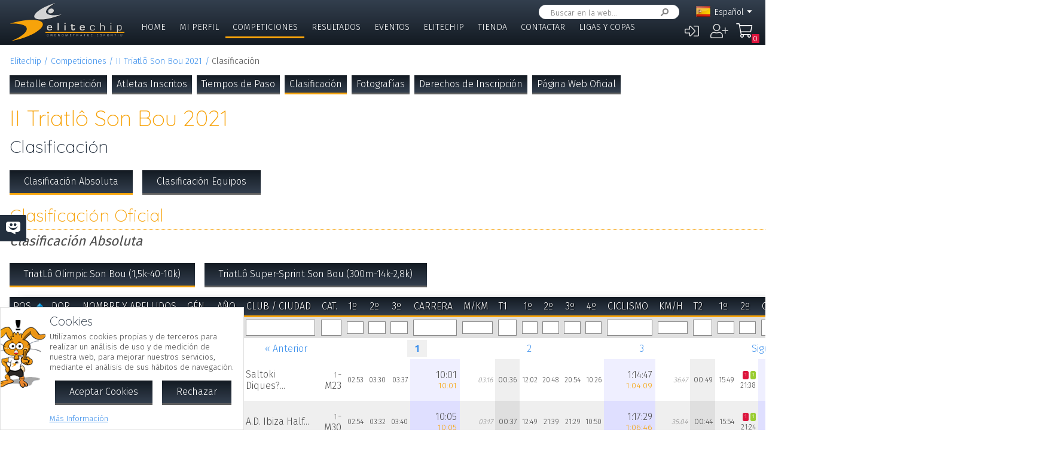

--- FILE ---
content_type: text/html; charset=UTF-8
request_url: https://www.elitechip.net/index.php?zwshow=compdet&idcomp=7011190&compsec=clas
body_size: 10908
content:
<!DOCTYPE html>
<html lang="es">
<head>
<title>Clasificación - II Triatlô Son Bou 2021 - Detalle Competición - Elitechip</title>
<link href="https://fonts.googleapis.com/css?family=Fira+Sans:300,600|Quicksand:300,700" rel="stylesheet">

<base href="/" />
<meta charset="UTF-8" />
<meta name="generator" content="ZeroWorks FrameWork - www.zeroworks.com" />
<meta name="author" content="Elitechip"/>
<meta name="distribution" content="global" />
<meta name="resource-type" content="documents" />
<meta name="revisit-after" content="3" />
<meta name="keywords" content="control,chip,turismo,naturaleza,competiciones,deportivas,cros,natación,ciclismo,duatlón,triatlón,maratón,atletismo" />
<meta name="description" content="ChampionChip Illes BalearsChampionChip Illes BalearsII Triatlô Son Bou 2021 - 01/05/2021" />
<meta http-equiv="cleartype" content="on">
<meta name="theme-color" content="#333F4E">
<meta property="og:title" content="II Triatlô Son Bou 2021"/>
<meta property="og:type" content="sport"/>
<meta property="og:url" content="http://www.elitechip.net/index.php?zwshow=compdet&idcomp=7011190&compsec=clas"/>
<meta property="og:image" content="https://www.elitechip.net/media.php?zwimg=5328151&zwh=200&zww=119&zwrot=0&zwver=fd8e0"/>
<meta property="og:site_name" content="Elitechip"/>
<meta property="og:description" content="ChampionChip Illes BalearsChampionChip Illes BalearsII Triatlô Son Bou 2021 - 01/05/2021"/>
<meta property="og:author" content="Elitechip"/>
<meta property="og:publisher" content="Elitechip"/>
<meta property="og:locale" content="es_ES" />
<meta property="og:locale:alternate" content="en_EN" />
<meta property="og:locale:alternate" content="de_DE" />
<meta property="og:locale:alternate" content="ca_CA" />
<meta property="fb:app_id" content="860843880618369"/>
<link rel="alternate icon" href="/favicon.ico" type="image/x-icon">
<link rel="canonical" href="https://www.elitechip.net/index.php?zwshow=compdet&amp;idcomp=7011190&amp;compsec=clas" />
<link rel="alternate" hreflang="x-default" href="https://www.elitechip.net/index.php?zwshow=compdet&amp;idcomp=7011190&amp;compsec=clas" />
<link rel="alternate" hreflang="es" href="https://www.elitechip.net/index.php?zwshow=compdet&amp;idcomp=7011190&amp;compsec=clas&amp;zwlng=es" />
<link rel="alternate" hreflang="en" href="https://www.elitechip.net/index.php?zwshow=compdet&amp;idcomp=7011190&amp;compsec=clas&amp;zwlng=en" />
<link rel="alternate" hreflang="de" href="https://www.elitechip.net/index.php?zwshow=compdet&amp;idcomp=7011190&amp;compsec=clas&amp;zwlng=de" />
<link rel="alternate" hreflang="ca" href="https://www.elitechip.net/index.php?zwshow=compdet&amp;idcomp=7011190&amp;compsec=clas&amp;zwlng=ca" />
<style type="text/css">@font-face {font-family: 'EurostileRegular';src: url('../../../../skins/elitechip/font/eurostile/eurosti1-webfont.eot');src: url('../../../../skins/elitechip/font/eurostile/eurosti1-webfont.eot?#iefix') format('embedded-opentype'), url('../../../../skins/elitechip/font/eurostile/eurosti1-webfont.woff') format('woff'), url('../../../../skins/elitechip/font/eurostile/eurosti1-webfont.ttf') format('truetype'), url('../../../../skins/elitechip/font/eurostile/eurosti1-webfont.svg#EurostileRegular') format('svg');font-weight: normal;font-style: normal;}@font-face {font-family: 'Fira Sans';font-style: normal;font-weight: 400;src: local('../../../../skins/elitechip/Fira Sans Regular'), local('../../../../skins/elitechip/FiraSans-Regular'), url('../../../../skins/elitechip/font/firasans/va9E4kDNxMZdWfMOD5VvmYjLeTY.woff2') format('woff2');unicode-range: U+0100-024F, U+0259, U+1E00-1EFF, U+2020, U+20A0-20AB, U+20AD-20CF, U+2113, U+2C60-2C7F, U+A720-A7FF;}@font-face {font-family: 'Fira Sans';font-style: normal;font-weight: 400;src: local('../../../../skins/elitechip/Fira Sans Regular'), local('../../../../skins/elitechip/FiraSans-Regular'), url('../../../../skins/elitechip/font/firasans/va9E4kDNxMZdWfMOD5Vvl4jL.woff2') format('woff2');unicode-range: U+0000-00FF, U+0131, U+0152-0153, U+02BB-02BC, U+02C6, U+02DA, U+02DC, U+2000-206F, U+2074, U+20AC, U+2122, U+2191, U+2193, U+2212, U+2215, U+FEFF, U+FFFD;}@font-face {font-family: 'Fira Sans';font-style: normal;font-weight: 700;src: local('../../../../skins/elitechip/Fira Sans Bold'), local('../../../../skins/elitechip/FiraSans-Bold'), url('../../../../skins/elitechip/font/firasans/va9B4kDNxMZdWfMOD5VnLK3eSBf6TF0.woff2') format('woff2');unicode-range: U+0100-024F, U+0259, U+1E00-1EFF, U+2020, U+20A0-20AB, U+20AD-20CF, U+2113, U+2C60-2C7F, U+A720-A7FF;}@font-face {font-family: 'Fira Sans';font-style: normal;font-weight: 700;src: local('../../../../skins/elitechip/Fira Sans Bold'), local('../../../../skins/elitechip/FiraSans-Bold'), url('../../../../skins/elitechip/font/firasans/va9B4kDNxMZdWfMOD5VnLK3eRhf6.woff2') format('woff2');unicode-range: U+0000-00FF, U+0131, U+0152-0153, U+02BB-02BC, U+02C6, U+02DA, U+02DC, U+2000-206F, U+2074, U+20AC, U+2122, U+2191, U+2193, U+2212, U+2215, U+FEFF, U+FFFD;}@font-face {font-family: 'Quicksand';font-style: normal;font-weight: 400;src: local('../../../../skins/elitechip/Quicksand Regular'), local('../../../../skins/elitechip/Quicksand-Regular'), url('../../../../skins/elitechip/font/quicksand/6xKtdSZaM9iE8KbpRA_hJVQNcOM.woff2') format('woff2');unicode-range: U+0100-024F, U+0259, U+1E00-1EFF, U+2020, U+20A0-20AB, U+20AD-20CF, U+2113, U+2C60-2C7F, U+A720-A7FF;}@font-face {font-family: 'Quicksand';font-style: normal;font-weight: 400;src: local('../../../../skins/elitechip/Quicksand Regular'), local('../../../../skins/elitechip/Quicksand-Regular'), url('../../../../skins/elitechip/font/quicksand/6xKtdSZaM9iE8KbpRA_hK1QN.woff2') format('woff2');unicode-range: U+0000-00FF, U+0131, U+0152-0153, U+02BB-02BC, U+02C6, U+02DA, U+02DC, U+2000-206F, U+2074, U+20AC, U+2122, U+2191, U+2193, U+2212, U+2215, U+FEFF, U+FFFD;}@font-face {font-family: 'Quicksand';font-style: normal;font-weight: 700;src: local('../../../../skins/elitechip/Quicksand Bold'), local('../../../../skins/elitechip/Quicksand-Bold'), url('../../../../skins/elitechip/font/quicksand/6xKodSZaM9iE8KbpRA_pkHEYQcL_B48.woff2') format('woff2');unicode-range: U+0100-024F, U+0259, U+1E00-1EFF, U+2020, U+20A0-20AB, U+20AD-20CF, U+2113, U+2C60-2C7F, U+A720-A7FF;}@font-face {font-family: 'Quicksand';font-style: normal;font-weight: 700;src: local('../../../../skins/elitechip/Quicksand Bold'), local('../../../../skins/elitechip/Quicksand-Bold'), url('../../../../skins/elitechip/font/quicksand/6xKodSZaM9iE8KbpRA_pkHEYT8L_.woff2') format('woff2');unicode-range: U+0000-00FF, U+0131, U+0152-0153, U+02BB-02BC, U+02C6, U+02DA, U+02DC, U+2000-206F, U+2074, U+20AC, U+2122, U+2191, U+2193, U+2212, U+2215, U+FEFF, U+FFFD;}:root {--zw-manager-barcolor: #131A22;--ec-main-color: #F7A30A;--ec-secondary-color: #232F3E;--ec-gradient-from: #333F4E;--ec-gradient-to: #131A22;--ec-text-color-contrast: #FFF;--ec-text-color: #4B4B4B;}body {font-family: "Fira Sans", Roboto, "Segoe UI", Calibri, sans-serif;font-weight: 300;color: var(--ec-text-color);background-color: #FFF;padding: 0;padding-top: 5em;margin: 0;}.eclogo {background-image: url('../../../../skins/elitechip/images/logo.svg');width: 14em;height: 4em;position: relative;left: 0;display: inline-block;background-repeat: no-repeat;background-position: top left;background-size: contain;top: 0.3em;}.echead {background-color: var(--ec-secondary-color);background: linear-gradient(to bottom, var(--ec-gradient-from) 0%, var(--ec-gradient-to) 100%);position: fixed;z-index: 15;width: 100%;top: 0;}.echeadw {position: relative;height: 4.5rem;}.echeadw, .ecmainw, .ecmainwh, .ecfootw, .ecsubfoot, .ectopcntw, .ecmycnt, .ecadlatcnt, .ecadfootcnt {width: 100%;margin: 0 auto!important;box-sizing: border-box;}.eclangm {position: absolute;z-index: 1001;top: 0;}.ecflges {background-image: url('../../../../skins/elitechip/images/flags/es.png');}.ecflgca {background-image: url('../../../../skins/elitechip/images/flags/ca.png');}.ecflgde {background-image: url('../../../../skins/elitechip/images/flags/de.png');}.ecflgen {background-image: url('../../../../skins/elitechip/images/flags/en.png');}.ecmenu .cmsmainmenu li {float: left;font-family: 'Fira Sans';font-weight: 300;font-size: 1em;text-transform: uppercase;}.ecmenu .cmsmainmenu li:first-child a {}.ecmenu .cmsmainmenu li a {text-decoration: none;color: #FFFFFF;display: inline-block;padding: 0.5em 0.8em;border-bottom: 0.2em solid transparent;}.ecmainsep {height: 0.2em;background-color: #131A22;}.ecmain {}.ecmainw {min-height: 31em;max-width: 1500px;padding: 0;}.ecfootw {max-width: 1500px;}.ecmainwh {padding: 0 5em;min-height: 31em;}.ecfoot {background-position: top left;background-repeat: repeat-x;background-color: #232F3E;}.ecapps {margin: 4.5rem 0 0 0;}.ecapps img {height: 2.75rem;width: auto;margin-bottom: 0.5rem;}a, .ecdummya {color: #3E91EC;}h1, h2, h3, h4, h5, h6, h7 {font-family: Quicksand;font-weight: 300;color: var(--ec-main-color);}h1 {font-size: 230%;margin: 0 0 0.2em 0;}h2 {font-size: 180%;margin: 0 0 0.2em 0;color: #232F3E;}h3 {font-size: 140%;margin: 0 0 0.2em 0;color: #232F3E;}.eclangsel {position: absolute;top: 0.6em;right: 7.5em;}.eclangcnt {color: #FFFFFF;font-size: 89%;position: relative;}.eclangsel a {text-decoration: none;color: #FFFFFF;display: inline-block;}a.eclngentry {height: 16px;padding-top: 2px;display: inline-block;}.eccurlang {padding-right: 1em;background-image: url('../../../../skins/elitechip/images/lngarrow.png');background-repeat: no-repeat;background-position: right center;height: 16px;padding-top: 2px;display: inline-block;white-space: nowrap;}.eclngentry {height: 18px;padding-left: 34px;background-repeat: no-repeat;background-position: 4px center;}.eclangs .eclngentry {display: inline-block;padding: 4px 4px 4px 34px;width: 70px;border-radius: 5px;}.eclangs .eclngentry:hover {background-color: #808080;}.eclangs {display: none;min-width: 90px;background-color: #505050;padding: 30px 7px 3px 7px;position: absolute;z-index: 1000;top: -7px;left: -7px;border-radius: 8px;}.eclangsw {display: inline-block;}.eclangsw {cursor: pointer;}.cmssearchbox {position: absolute;top: 0.5em;right: 9em;height: 1.5em;transition: all 1s;border-radius: 1em;background-color: #FFF;padding: 0 1em;}.cmssearchbox form {height: 100%;}.cmssearchbox .inputtext, .cmssearchbox button {background-color: transparent;border: 0;margin: 0;border-radius: 0;height: 100%;box-sizing: border-box;}.cmssearchbox .inputtext {font-size: 0.8em;border-right: 0;padding: 0.3em;width: 14em;}.cmssearchbox button {border-left: 0;background-image: url('../../../../skins/elitechip/images/srcbt.png');background-repeat: no-repeat;background-position: right center;color: transparent;width: 24px;padding: 0;}.cmspagefooter {font-size: 0.8em;margin: 1em 0;}</style>
<link rel="stylesheet" href="https://www.elitechip.net/system/public/cache/css/d09b35e052c00ad726a124afed9ed4cc.css" type="text/css" media="all" /></head>
<body class="zwpage zwpage_compdet zwpageloading eccompcutfull">

<div class="echead">
<div class="echeadw">
<a href="/" class="eclogo"></a>
<div class="eclang">
<div class="eclangsel">
<div class="eclangcnt">
<div class="eclangsw" onclick="var a=$('#eclangcnt')[0]; a.style.display=(a.style.display=='block'?'none':'block');">
<div id="eclangcnt" class="eclangs">
<div><a class="eclngentry ecflgen" href="index.php?zwshow=compdet&idcomp=7011190&compsec=clas&zwlng=en">English</a></div>
<div><a class="eclngentry ecflgde" href="index.php?zwshow=compdet&idcomp=7011190&compsec=clas&zwlng=de">Deutsch</a></div>
<div><a class="eclngentry ecflgca" href="index.php?zwshow=compdet&idcomp=7011190&compsec=clas&zwlng=ca">Català</a></div>
</div>
<div class="eclangm">
<div class="eclngentry ecflges"><span class="eccurlang">Español</span></div></div>
</div>
</div>
</div></div>
<div class="ecsearch">
<div class="cmssearchbox">
<form name="zwsystemsearch" action="index.php" method="get">
<input type="hidden" name="zwshow" value="SYS-ZW-74IU8E09" /><input type="hidden" name="cmsplugin" value="zwsystemsearch" /><input type="hidden" name="cmscmd" value="search" />
<input placeholder="Buscar en la web..." type="text" class="inputtext" name="cmpsearch" value="" /><button>Buscar</button></form></div></div>

	<div class="cmsuseractions"><div class="trvusrmenu"><div class="trvusracts">
		<span><a id="trvchtnfo" title="Iniciar Sesión" href="index.php?zwshow=SYS-ZW-17418751&zwregcmd=reg&usrreferer=ac796b09">&#xf2f6;</a></span>
		<span><a id="trvchtnfo" title="Crear Nuevo Usuario" href="index.php?zwshow=SYS-ZW-17418751&zwregcmd=new&usrreferer=bbbf4fe7">&#xf234;</a></span>
		</div></div></div>
<div class="ecmenu"><ul class="cmsmainmenu"><li class="cmsmenulvl1 cmsmenuopt"><a title="Bienvenido!" href="index.php?zwshow=home">Home</a></li><li class="cmsmenulvl1 cmsmenuopt"><a href="index.php?zwshow=me">Mi Perfil</a></li><li class="cmsmenulvl1 cmsmenuoptsel"><a href="index.php?zwshow=competitions">Competiciones</a></li><li class="cmsmenulvl1 cmsmenuopt"><a title="Competiciones" href="index.php?zwshow=results">Resultados</a></li><li class="cmsmenulvl1 cmsmenuopt"><a href="index.php?zwshow=eventos">Eventos</a></li><li class="cmsmenulvl1 cmsmenuopt"><a href="index.php?zwshow=who">Elitechip</a></li><li class="cmsmenulvl1 cmsmenuopt"><a title="Tienda" href="index.php?zwshow=tienda">Tienda</a></li><li class="cmsmenulvl1 cmsmenuopt"><a title="Contacta con Nosotros" href="index.php?zwshow=contacto">Contactar</a></li><li class="cmsmenulvl1 cmsmenuopt"><a href="index.php?zwshow=ligas">Ligas y Copas</a></li></ul></div>
<div class="ecsubmenu"></div>
</div>
<div class="ecmainsep"></div>
</div>
<zw:trvhdrbg />
<div class="ecmain">
<!--<div class="ecadlatcnt">
<div class="ecadlat">
<div class="zwbannercnt"><div class="zwbannernfo">Publicidad</div><a target="_blank" href="index.php?zwshow=SYS-ZW-RPC&cmscmd=plugincall&cmsplugin=zwbanners&cmsinstance=&cmpcmd=linkredirect&cmpid=18"><img alt="" src="https://www.elitechip.net/media.php?zwimg=4215451&zwrt=6&zwrot=0&zwver=99183" /></a></div>
</div>
</div>
-->
<div class="ecmainw">
<div class="zwbreadcrumb"><a href="index.php">Elitechip</a><a href="index.php?zwshow=competitions">Competiciones</a><a href="index.php?zwshow=compdet&idcomp=7011190">II Triatlô Son Bou 2021</a><span>Clasificación</span></div>
<div class="zwcaption"><h1 id="zwcaption">II Triatlô Son Bou 2021</h1><h2 id="zwsubcaption">Clasificación</h2></div>
<div id="zwmaincore" class="zwcore zwcore1"><div class="zwrow"><div class="zwcell"><div class="cmszone zn_css_0_1"><div class="cmszonecnt zn_cnt_0_1">
<div class="ecfacebooklike">
<div id="fb-root"></div>
<script>
window.fbAsyncInit = function() {FB.init({appId:'860843880618369', xfbml:true, version:'v2.5'});};
(function(d, s, id){
var js, fjs = d.getElementsByTagName(s)[0];
if (d.getElementById(id)) {return;}
js = d.createElement(s); js.id = id;
js.src = "//connect.facebook.net/en_US/sdk.js";
fjs.parentNode.insertBefore(js, fjs);
} (document, 'script', 'facebook-jssdk'));
</script>
<div class="fb-like" data-href="" data-layout="button_count" data-send="true" data-width="" data-show-faes="true" data-share="true" data-colorscheme="dark" data-font=""></div></div>
<div class="">
<div class="eccompdetmain eccompcutfull">
<div class="eccompmenu">
<ul><li><a href="index.php?zwshow=compdet&idcomp=7011190&compsec=">Detalle Competición</a></li><li><a href="index.php?zwshow=compdet&idcomp=7011190&compsec=atl">Atletas Inscritos</a></li><li><a href="index.php?zwshow=compdet&idcomp=7011190&compsec=stps">Tiempos de Paso</a></li><li><a class="eccompmenusel" href="index.php?zwshow=compdet&idcomp=7011190&compsec=clas">Clasificación</a></li><li><a href="index.php?zwshow=compdet&idcomp=7011190&compsec=media">Fotografías</a></li><li><a href="index.php?zwshow=compdet&idcomp=7011190&compsec=prc">Derechos de Inscripción</a></li><li><a target="_blank" href="http://www.triatlosonbou.com">Página Web Oficial</a></li>
</ul>
</div>
</div><div class="zwcaption"><h1 id="zwcaption">II Triatlô Son Bou 2021</h1><h2 id="zwsubcaption">Clasificación</h2></div>
<div class="ecdocclas">
<div class="ecdocwrp">
<div class="ecdochdr" onclick="$('#ecdocwrp').slideToggle();">Descargar Clasificación</div>
<div id="ecdocwrp" class="ecdocwcnt">
<a href="system/public/download/f98cf23afc8bde83be3bcfb9fea0098b.pdf" class="ecdocdownload">
<span class="ecdocdwnico ecdocicopdf"></span>
<div class="ecdocdwncnt">
<div><h4>Resultats Absoluts II Triatlo Olimpic</h4></div>
<div></div>
<div class="ecdocdwnlnk">Olimpioc.pdf 125 Kb.
<div class="ecdocdwntime">1 seg. (ADSL 1Mb).</div>
</div>
</div>
</a>
<a href="system/public/download/4425c9d187d61b393dd639a6b11e6332.pdf" class="ecdocdownload">
<span class="ecdocdwnico ecdocicopdf"></span>
<div class="ecdocdwncnt">
<div><h4>Resultats Absoluts Super Sprint</h4></div>
<div></div>
<div class="ecdocdwnlnk">supersportin.pdf 105 Kb.
<div class="ecdocdwntime">1 seg. (ADSL 1Mb).</div>
</div>
</div>
</a>
<a href="system/public/download/bbbefd7ff91b247e7418ac345de00f93.pdf" class="ecdocdownload">
<span class="ecdocdwnico ecdocicopdf"></span>
<div class="ecdocdwncnt">
<div><h4>Resultats Relleus</h4></div>
<div></div>
<div class="ecdocdwnlnk">Relleus.pdf 178 Kb.
<div class="ecdocdwntime">2 seg. (ADSL 1Mb).</div>
</div>
</div>
</a>
</div>
</div>
</div>
<div class="ecrecsel"><ul><li><a href="index.php?zwshow=compdet&idcomp=7011190&compsec=clas&ectipoclas=0" class="ecrecopts">Clasificación Absoluta</a></li><li><a href="index.php?zwshow=compdet&idcomp=7011190&compsec=clas&ectipoclas=4" class="">Clasificación Equipos</a></li>
</ul></div>
<div class="cntgroup"><h3>Clasificación Oficial</h3></div><div class="cntgroupsub">Clasificación Absoluta</div>
<div class="ecrecsel"><ul><li><a href="index.php?zwshow=compdet&idcomp=7011190&compsec=clas&ecidrec=7011339" class="ecrecopts">TriatLô Olimpic Son Bou (1,5k-40-10k)</a></li><li><a href="index.php?zwshow=compdet&idcomp=7011190&compsec=clas&ecidrec=7011344" class="">TriatLô Super-Sprint Son Bou (300m-14k-2,8k)</a></li>
</ul></div>
<div id="ec_compclas_7011190_7011339_grdcnt" class="zwgrid">
<div class="zwcmsldng zwgrdldng" id="ec_compclas_7011190_7011339_loading">Cargando...</div>
<table id="ec_compclas_7011190_7011339_tblobj" class="tblborder zwgrid ec_compclas_7011190_7011339" width="100%">
<tr id="ec_compclas_7011190_7011339_header" class="tblheader">
<td style="width: 1.4691358024691%" subclass="zwgrdcenter"><a href="javascript:void(0);" onmousedown="return _grid_ec_compclas_7011190_7011339.setOrder('Posicion', event);">Pos.</a><span class="zwgrdsorter" id="ec_compclas_7011190_7011339_Posicion_sort"><a href="javascript:void(0);" onmousedown="return _grid_ec_compclas_7011190_7011339.setOrder('Posicion', event);" class="zwgrdsortasc" title="Orden ascendente"></a></span></td>
<td style="width: 2.3086419753086%" subclass="zwgrdcenter"><a href="javascript:void(0);" onmousedown="return _grid_ec_compclas_7011190_7011339.setOrder('Col2', event);">Dor.</a><span class="zwgrdsorter" id="ec_compclas_7011190_7011339_Col2_sort"></span></td>
<td style="width: 9.4444444444444%" subclass="zwgrdleft"><a href="javascript:void(0);" onmousedown="return _grid_ec_compclas_7011190_7011339.setOrder('NombreAtleta', event);">Nombre y Apellidos</a><span class="zwgrdsorter" id="ec_compclas_7011190_7011339_NombreAtleta_sort"></span></td>
<td style="width: 1.4691358024691%" subclass="zwgrdcenter"><a href="javascript:void(0);" onmousedown="return _grid_ec_compclas_7011190_7011339.setOrder('Col4', event);">Gén.</a><span class="zwgrdsorter" id="ec_compclas_7011190_7011339_Col4_sort"></span></td>
<td style="width: 2.0987654320988%" subclass="zwgrdcenter"><a href="javascript:void(0);" onmousedown="return _grid_ec_compclas_7011190_7011339.setOrder('Col5', event);">Año</a><span class="zwgrdsorter" id="ec_compclas_7011190_7011339_Col5_sort"></span></td>
<td style="width: 6.2962962962963%" subclass="zwgrdleft"><a href="javascript:void(0);" onmousedown="return _grid_ec_compclas_7011190_7011339.setOrder('Col6', event);">Club / Ciudad</a><span class="zwgrdsorter" id="ec_compclas_7011190_7011339_Col6_sort"></span></td>
<td style="width: 3.1481481481481%" subclass="zwgrdright"><a href="javascript:void(0);" onmousedown="return _grid_ec_compclas_7011190_7011339.setOrder('Col7', event);">Cat.</a><span class="zwgrdsorter" id="ec_compclas_7011190_7011339_Col7_sort"></span></td>
<td style="width: 3.1481481481481%" subclass="ecclasstc2 ecclasstcpf zwgrdright"><a href="javascript:void(0);" onmousedown="return _grid_ec_compclas_7011190_7011339.setOrder('Col8', event);"><span title="1º">1º</span></a><span class="zwgrdsorter" id="ec_compclas_7011190_7011339_Col8_sort"></span></td>
<td style="width: 3.1481481481481%" subclass="ecclasstc2 zwgrdright"><a href="javascript:void(0);" onmousedown="return _grid_ec_compclas_7011190_7011339.setOrder('Col9', event);"><span title="2º">2º</span></a><span class="zwgrdsorter" id="ec_compclas_7011190_7011339_Col9_sort"></span></td>
<td style="width: 3.1481481481481%" subclass="ecclasstc2 zwgrdright"><a href="javascript:void(0);" onmousedown="return _grid_ec_compclas_7011190_7011339.setOrder('Col10', event);"><span title="3º">3º</span></a><span class="zwgrdsorter" id="ec_compclas_7011190_7011339_Col10_sort"></span></td>
<td style="width: 3.1481481481481%" subclass="ecclassmediotime zwgrdright"><a href="javascript:void(0);" onmousedown="return _grid_ec_compclas_7011190_7011339.setOrder('Col11', event);">Carrera</a><span class="zwgrdsorter" id="ec_compclas_7011190_7011339_Col11_sort"></span></td>
<td style="width: 3.1481481481481%" subclass="ecclassdiftime zwgrdright"><a href="javascript:void(0);" onmousedown="return _grid_ec_compclas_7011190_7011339.setOrder('Col12', event);">m/km</a><span class="zwgrdsorter" id="ec_compclas_7011190_7011339_Col12_sort"></span></td>
<td style="width: 3.1481481481481%" subclass="ecclasstrtime zwgrdright"><a href="javascript:void(0);" onmousedown="return _grid_ec_compclas_7011190_7011339.setOrder('Col13', event);">T1</a><span class="zwgrdsorter" id="ec_compclas_7011190_7011339_Col13_sort"></span></td>
<td style="width: 3.1481481481481%" subclass="ecclasstc2 zwgrdright"><a href="javascript:void(0);" onmousedown="return _grid_ec_compclas_7011190_7011339.setOrder('Col14', event);"><span title="1º">1º</span></a><span class="zwgrdsorter" id="ec_compclas_7011190_7011339_Col14_sort"></span></td>
<td style="width: 3.1481481481481%" subclass="ecclasstc2 zwgrdright"><a href="javascript:void(0);" onmousedown="return _grid_ec_compclas_7011190_7011339.setOrder('Col15', event);"><span title="2º">2º</span></a><span class="zwgrdsorter" id="ec_compclas_7011190_7011339_Col15_sort"></span></td>
<td style="width: 3.1481481481481%" subclass="ecclasstc2 zwgrdright"><a href="javascript:void(0);" onmousedown="return _grid_ec_compclas_7011190_7011339.setOrder('Col16', event);"><span title="3º">3º</span></a><span class="zwgrdsorter" id="ec_compclas_7011190_7011339_Col16_sort"></span></td>
<td style="width: 3.1481481481481%" subclass="ecclasstc2 zwgrdright"><a href="javascript:void(0);" onmousedown="return _grid_ec_compclas_7011190_7011339.setOrder('Col17', event);"><span title="4º">4º</span></a><span class="zwgrdsorter" id="ec_compclas_7011190_7011339_Col17_sort"></span></td>
<td style="width: 3.1481481481481%" subclass="ecclassmediotime zwgrdright"><a href="javascript:void(0);" onmousedown="return _grid_ec_compclas_7011190_7011339.setOrder('Col18', event);">Ciclismo</a><span class="zwgrdsorter" id="ec_compclas_7011190_7011339_Col18_sort"></span></td>
<td style="width: 3.1481481481481%" subclass="ecclassdiftime zwgrdright"><a href="javascript:void(0);" onmousedown="return _grid_ec_compclas_7011190_7011339.setOrder('Col19', event);">km/h</a><span class="zwgrdsorter" id="ec_compclas_7011190_7011339_Col19_sort"></span></td>
<td style="width: 3.1481481481481%" subclass="ecclasstrtime zwgrdright"><a href="javascript:void(0);" onmousedown="return _grid_ec_compclas_7011190_7011339.setOrder('Col20', event);">T2</a><span class="zwgrdsorter" id="ec_compclas_7011190_7011339_Col20_sort"></span></td>
<td style="width: 3.1481481481481%" subclass="ecclasstc2 zwgrdright"><a href="javascript:void(0);" onmousedown="return _grid_ec_compclas_7011190_7011339.setOrder('Col21', event);"><span title="1º">1º</span></a><span class="zwgrdsorter" id="ec_compclas_7011190_7011339_Col21_sort"></span></td>
<td style="width: 3.1481481481481%" subclass="ecclasstc2 zwgrdright"><a href="javascript:void(0);" onmousedown="return _grid_ec_compclas_7011190_7011339.setOrder('Col22', event);"><span title="2º">2º</span></a><span class="zwgrdsorter" id="ec_compclas_7011190_7011339_Col22_sort"></span></td>
<td style="width: 3.1481481481481%" subclass="ecclassmediotime zwgrdright"><a href="javascript:void(0);" onmousedown="return _grid_ec_compclas_7011190_7011339.setOrder('Col23', event);">Carrera</a><span class="zwgrdsorter" id="ec_compclas_7011190_7011339_Col23_sort"></span></td>
<td style="width: 3.1481481481481%" subclass="ecclassdiftime zwgrdright"><a href="javascript:void(0);" onmousedown="return _grid_ec_compclas_7011190_7011339.setOrder('Col24', event);">m/km</a><span class="zwgrdsorter" id="ec_compclas_7011190_7011339_Col24_sort"></span></td>
<td style="width: 3.1481481481481%" subclass="ecclassoftime zwgrdright"><a href="javascript:void(0);" onmousedown="return _grid_ec_compclas_7011190_7011339.setOrder('Col25', event);">Tiempo</a><span class="zwgrdsorter" id="ec_compclas_7011190_7011339_Col25_sort"></span></td>
<td style="width: 2.0987654320988%" subclass="ecclassdiftime zwgrdright"><a href="javascript:void(0);" onmousedown="return _grid_ec_compclas_7011190_7011339.setOrder('Col26', event);">a</a><span class="zwgrdsorter" id="ec_compclas_7011190_7011339_Col26_sort"></span></td>
<td class="zwgrdcmds">Acciones</td>
</tr>
<tr id="ec_compclas_7011190_7011339_search" class="zwgrdsearchrow">
<td class="zwgrdcenter">
<input class="zwgrdflt" autocomplete="zwoff" name="col_1" id="colec_compclas_7011190_7011339_1" onkeydown="return zw.Grid.filterKeyDown(event, 'ec_compclas_7011190_7011339');" onkeypress="var b=false; var b=zw.forms.numberKeyPress(event); if(!b) b=zw.Grid.filterKeyPress(event, 'ec_compclas_7011190_7011339'); return b;" type="text" value="" /></td>
<td class="zwgrdcenter">
<input class="zwgrdflt" autocomplete="zwoff" name="col_2" id="colec_compclas_7011190_7011339_2" onkeydown="return zw.Grid.filterKeyDown(event, 'ec_compclas_7011190_7011339');" onkeypress="var b=false; var b=false; if(!b) b=zw.Grid.filterKeyPress(event, 'ec_compclas_7011190_7011339'); return b;" type="text" value="" /></td>
<td class="zwgrdleft">
<input class="zwgrdflt" autocomplete="zwoff" name="col_3" id="colec_compclas_7011190_7011339_3" onkeydown="return zw.Grid.filterKeyDown(event, 'ec_compclas_7011190_7011339');" onkeypress="var b=false; var b=false; if(!b) b=zw.Grid.filterKeyPress(event, 'ec_compclas_7011190_7011339'); return b;" type="text" value="" /></td>
<td class="zwgrdcenter">
<input class="zwgrdflt" autocomplete="zwoff" name="col_4" id="colec_compclas_7011190_7011339_4" onkeydown="return zw.Grid.filterKeyDown(event, 'ec_compclas_7011190_7011339');" onkeypress="var b=false; var b=false; if(!b) b=zw.Grid.filterKeyPress(event, 'ec_compclas_7011190_7011339'); return b;" type="text" value="" /></td>
<td class="zwgrdcenter">
<input class="zwgrdflt" autocomplete="zwoff" name="col_5" id="colec_compclas_7011190_7011339_5" onkeydown="return zw.Grid.filterKeyDown(event, 'ec_compclas_7011190_7011339');" onkeypress="var b=false; var b=false; if(!b) b=zw.Grid.filterKeyPress(event, 'ec_compclas_7011190_7011339'); return b;" type="text" value="" /></td>
<td class="zwgrdleft">
<input class="zwgrdflt" autocomplete="zwoff" name="col_6" id="colec_compclas_7011190_7011339_6" onkeydown="return zw.Grid.filterKeyDown(event, 'ec_compclas_7011190_7011339');" onkeypress="var b=false; var b=false; if(!b) b=zw.Grid.filterKeyPress(event, 'ec_compclas_7011190_7011339'); return b;" type="text" value="" /></td>
<td class="zwgrdright">
<input class="zwgrdflt" autocomplete="zwoff" name="col_7" id="colec_compclas_7011190_7011339_7" onkeydown="return zw.Grid.filterKeyDown(event, 'ec_compclas_7011190_7011339');" onkeypress="var b=false; var b=false; if(!b) b=zw.Grid.filterKeyPress(event, 'ec_compclas_7011190_7011339'); return b;" type="text" value="" /></td>
<td class="ecclasstc2 ecclasstcpf zwgrdright">
<input class="zwgrdflt" autocomplete="zwoff" name="col_8" id="colec_compclas_7011190_7011339_8" onkeydown="return zw.Grid.filterKeyDown(event, 'ec_compclas_7011190_7011339');" onkeypress="var b=false; var b=false; if(!b) b=zw.Grid.filterKeyPress(event, 'ec_compclas_7011190_7011339'); return b;" type="text" value="" /></td>
<td class="ecclasstc2 zwgrdright">
<input class="zwgrdflt" autocomplete="zwoff" name="col_9" id="colec_compclas_7011190_7011339_9" onkeydown="return zw.Grid.filterKeyDown(event, 'ec_compclas_7011190_7011339');" onkeypress="var b=false; var b=false; if(!b) b=zw.Grid.filterKeyPress(event, 'ec_compclas_7011190_7011339'); return b;" type="text" value="" /></td>
<td class="ecclasstc2 zwgrdright">
<input class="zwgrdflt" autocomplete="zwoff" name="col_10" id="colec_compclas_7011190_7011339_10" onkeydown="return zw.Grid.filterKeyDown(event, 'ec_compclas_7011190_7011339');" onkeypress="var b=false; var b=false; if(!b) b=zw.Grid.filterKeyPress(event, 'ec_compclas_7011190_7011339'); return b;" type="text" value="" /></td>
<td class="ecclassmediotime zwgrdright">
<input class="zwgrdflt" autocomplete="zwoff" name="col_11" id="colec_compclas_7011190_7011339_11" onkeydown="return zw.Grid.filterKeyDown(event, 'ec_compclas_7011190_7011339');" onkeypress="var b=false; var b=false; if(!b) b=zw.Grid.filterKeyPress(event, 'ec_compclas_7011190_7011339'); return b;" type="text" value="" /></td>
<td class="ecclassdiftime zwgrdright">
<input class="zwgrdflt" autocomplete="zwoff" name="col_12" id="colec_compclas_7011190_7011339_12" onkeydown="return zw.Grid.filterKeyDown(event, 'ec_compclas_7011190_7011339');" onkeypress="var b=false; var b=false; if(!b) b=zw.Grid.filterKeyPress(event, 'ec_compclas_7011190_7011339'); return b;" type="text" value="" /></td>
<td class="ecclasstrtime zwgrdright">
<input class="zwgrdflt" autocomplete="zwoff" name="col_13" id="colec_compclas_7011190_7011339_13" onkeydown="return zw.Grid.filterKeyDown(event, 'ec_compclas_7011190_7011339');" onkeypress="var b=false; var b=false; if(!b) b=zw.Grid.filterKeyPress(event, 'ec_compclas_7011190_7011339'); return b;" type="text" value="" /></td>
<td class="ecclasstc2 zwgrdright">
<input class="zwgrdflt" autocomplete="zwoff" name="col_14" id="colec_compclas_7011190_7011339_14" onkeydown="return zw.Grid.filterKeyDown(event, 'ec_compclas_7011190_7011339');" onkeypress="var b=false; var b=false; if(!b) b=zw.Grid.filterKeyPress(event, 'ec_compclas_7011190_7011339'); return b;" type="text" value="" /></td>
<td class="ecclasstc2 zwgrdright">
<input class="zwgrdflt" autocomplete="zwoff" name="col_15" id="colec_compclas_7011190_7011339_15" onkeydown="return zw.Grid.filterKeyDown(event, 'ec_compclas_7011190_7011339');" onkeypress="var b=false; var b=false; if(!b) b=zw.Grid.filterKeyPress(event, 'ec_compclas_7011190_7011339'); return b;" type="text" value="" /></td>
<td class="ecclasstc2 zwgrdright">
<input class="zwgrdflt" autocomplete="zwoff" name="col_16" id="colec_compclas_7011190_7011339_16" onkeydown="return zw.Grid.filterKeyDown(event, 'ec_compclas_7011190_7011339');" onkeypress="var b=false; var b=false; if(!b) b=zw.Grid.filterKeyPress(event, 'ec_compclas_7011190_7011339'); return b;" type="text" value="" /></td>
<td class="ecclasstc2 zwgrdright">
<input class="zwgrdflt" autocomplete="zwoff" name="col_17" id="colec_compclas_7011190_7011339_17" onkeydown="return zw.Grid.filterKeyDown(event, 'ec_compclas_7011190_7011339');" onkeypress="var b=false; var b=false; if(!b) b=zw.Grid.filterKeyPress(event, 'ec_compclas_7011190_7011339'); return b;" type="text" value="" /></td>
<td class="ecclassmediotime zwgrdright">
<input class="zwgrdflt" autocomplete="zwoff" name="col_18" id="colec_compclas_7011190_7011339_18" onkeydown="return zw.Grid.filterKeyDown(event, 'ec_compclas_7011190_7011339');" onkeypress="var b=false; var b=false; if(!b) b=zw.Grid.filterKeyPress(event, 'ec_compclas_7011190_7011339'); return b;" type="text" value="" /></td>
<td class="ecclassdiftime zwgrdright">
<input class="zwgrdflt" autocomplete="zwoff" name="col_19" id="colec_compclas_7011190_7011339_19" onkeydown="return zw.Grid.filterKeyDown(event, 'ec_compclas_7011190_7011339');" onkeypress="var b=false; var b=false; if(!b) b=zw.Grid.filterKeyPress(event, 'ec_compclas_7011190_7011339'); return b;" type="text" value="" /></td>
<td class="ecclasstrtime zwgrdright">
<input class="zwgrdflt" autocomplete="zwoff" name="col_20" id="colec_compclas_7011190_7011339_20" onkeydown="return zw.Grid.filterKeyDown(event, 'ec_compclas_7011190_7011339');" onkeypress="var b=false; var b=false; if(!b) b=zw.Grid.filterKeyPress(event, 'ec_compclas_7011190_7011339'); return b;" type="text" value="" /></td>
<td class="ecclasstc2 zwgrdright">
<input class="zwgrdflt" autocomplete="zwoff" name="col_21" id="colec_compclas_7011190_7011339_21" onkeydown="return zw.Grid.filterKeyDown(event, 'ec_compclas_7011190_7011339');" onkeypress="var b=false; var b=false; if(!b) b=zw.Grid.filterKeyPress(event, 'ec_compclas_7011190_7011339'); return b;" type="text" value="" /></td>
<td class="ecclasstc2 zwgrdright">
<input class="zwgrdflt" autocomplete="zwoff" name="col_22" id="colec_compclas_7011190_7011339_22" onkeydown="return zw.Grid.filterKeyDown(event, 'ec_compclas_7011190_7011339');" onkeypress="var b=false; var b=false; if(!b) b=zw.Grid.filterKeyPress(event, 'ec_compclas_7011190_7011339'); return b;" type="text" value="" /></td>
<td class="ecclassmediotime zwgrdright">
<input class="zwgrdflt" autocomplete="zwoff" name="col_23" id="colec_compclas_7011190_7011339_23" onkeydown="return zw.Grid.filterKeyDown(event, 'ec_compclas_7011190_7011339');" onkeypress="var b=false; var b=false; if(!b) b=zw.Grid.filterKeyPress(event, 'ec_compclas_7011190_7011339'); return b;" type="text" value="" /></td>
<td class="ecclassdiftime zwgrdright">
<input class="zwgrdflt" autocomplete="zwoff" name="col_24" id="colec_compclas_7011190_7011339_24" onkeydown="return zw.Grid.filterKeyDown(event, 'ec_compclas_7011190_7011339');" onkeypress="var b=false; var b=false; if(!b) b=zw.Grid.filterKeyPress(event, 'ec_compclas_7011190_7011339'); return b;" type="text" value="" /></td>
<td class="ecclassoftime zwgrdright">
<input class="zwgrdflt" autocomplete="zwoff" name="col_25" id="colec_compclas_7011190_7011339_25" onkeydown="return zw.Grid.filterKeyDown(event, 'ec_compclas_7011190_7011339');" onkeypress="var b=false; var b=false; if(!b) b=zw.Grid.filterKeyPress(event, 'ec_compclas_7011190_7011339'); return b;" type="text" value="" /></td>
<td class="ecclassdiftime zwgrdright">
<input class="zwgrdflt" autocomplete="zwoff" name="col_26" id="colec_compclas_7011190_7011339_26" onkeydown="return zw.Grid.filterKeyDown(event, 'ec_compclas_7011190_7011339');" onkeypress="var b=false; var b=false; if(!b) b=zw.Grid.filterKeyPress(event, 'ec_compclas_7011190_7011339'); return b;" type="text" value="" /></td>
<td nowrap="nowrap">
<a class="zwgrdbtref" href="javascript:void(0);" onclick="return _grid_ec_compclas_7011190_7011339.refresh();" title="Actualizar"></a>


<a class="zwgrdbtclear" id="ec_compclas_7011190_7011339_delfilter" style="display:none;" href="javascript:void(0);" onclick="return _grid_ec_compclas_7011190_7011339.clearFilter();" title="Borrar Filtros"></a>
</td></tr>
<tr class="zwgrdpagerrow" id="ec_compclas_7011190_7011339_pager"><td colspan="27">
<div id="ec_compclas_7011190_7011339_pgt" class="cmspager">
<div id="ec_compclas_7011190_7011339_pgt_firstcnt" class="cmspagerfirst"><a id="ec_compclas_7011190_7011339_pgt_first" title="Primera página" href="javascript:void(0);" onclick="zw.Grid.setPagerPage(this, this.page, 'ec_compclas_7011190_7011339'); return false;">|&laquo; Primera</a></div>
<div id="ec_compclas_7011190_7011339_pgt_prevcnt" class="cmspagerprev"><a id="ec_compclas_7011190_7011339_pgt_prev" title="Página anterior" href="javascript:void(0);" onclick="zw.Grid.setPagerPage(this, this.page, 'ec_compclas_7011190_7011339'); return false;">&laquo; Anterior</a></div>
<div id="ec_compclas_7011190_7011339_pgt_pagecnt_0" class="cmspagcurrent"><a id="ec_compclas_7011190_7011339_pgt_page_0" title="Página 1" href="javascript:void(0);" onclick="zw.Grid.setPagerPage(this, this.page, 'ec_compclas_7011190_7011339'); return false;">1</a></div>
<div id="ec_compclas_7011190_7011339_pgt_pagecnt_1" class="cmspagnumber"><a id="ec_compclas_7011190_7011339_pgt_page_1" title="Página 2" href="javascript:void(0);" onclick="zw.Grid.setPagerPage(this, this.page, 'ec_compclas_7011190_7011339'); return false;">2</a></div>
<div id="ec_compclas_7011190_7011339_pgt_pagecnt_2" class="cmspagnumber"><a id="ec_compclas_7011190_7011339_pgt_page_2" title="Página 3" href="javascript:void(0);" onclick="zw.Grid.setPagerPage(this, this.page, 'ec_compclas_7011190_7011339'); return false;">3</a></div>
<div style="display:none;" id="ec_compclas_7011190_7011339_pgt_pagecnt_3" class="cmspagnumber"><a id="ec_compclas_7011190_7011339_pgt_page_3" title="Página 4" href="javascript:void(0);" onclick="zw.Grid.setPagerPage(this, this.page, 'ec_compclas_7011190_7011339'); return false;">4</a></div>
<div style="display:none;" id="ec_compclas_7011190_7011339_pgt_pagecnt_4" class="cmspagnumber"><a id="ec_compclas_7011190_7011339_pgt_page_4" title="Página 5" href="javascript:void(0);" onclick="zw.Grid.setPagerPage(this, this.page, 'ec_compclas_7011190_7011339'); return false;">5</a></div>
<div style="display:none;" id="ec_compclas_7011190_7011339_pgt_pagecnt_5" class="cmspagnumber"><a id="ec_compclas_7011190_7011339_pgt_page_5" title="Página 6" href="javascript:void(0);" onclick="zw.Grid.setPagerPage(this, this.page, 'ec_compclas_7011190_7011339'); return false;">6</a></div>
<div style="display:none;" id="ec_compclas_7011190_7011339_pgt_pagecnt_6" class="cmspagnumber"><a id="ec_compclas_7011190_7011339_pgt_page_6" title="Página 7" href="javascript:void(0);" onclick="zw.Grid.setPagerPage(this, this.page, 'ec_compclas_7011190_7011339'); return false;">7</a></div>
<div style="display:none;" id="ec_compclas_7011190_7011339_pgt_pagecnt_7" class="cmspagnumber"><a id="ec_compclas_7011190_7011339_pgt_page_7" title="Página 8" href="javascript:void(0);" onclick="zw.Grid.setPagerPage(this, this.page, 'ec_compclas_7011190_7011339'); return false;">8</a></div>
<div style="display:none;" id="ec_compclas_7011190_7011339_pgt_pagecnt_8" class="cmspagnumber"><a id="ec_compclas_7011190_7011339_pgt_page_8" title="Página 9" href="javascript:void(0);" onclick="zw.Grid.setPagerPage(this, this.page, 'ec_compclas_7011190_7011339'); return false;">9</a></div>
<div style="display:none;" id="ec_compclas_7011190_7011339_pgt_pagecnt_9" class="cmspagnumber"><a id="ec_compclas_7011190_7011339_pgt_page_9" title="Página 10" href="javascript:void(0);" onclick="zw.Grid.setPagerPage(this, this.page, 'ec_compclas_7011190_7011339'); return false;">10</a></div>
<div id="ec_compclas_7011190_7011339_pgt_nextcnt" class="cmspagernext"><a id="ec_compclas_7011190_7011339_pgt_next" title="Página siguiente" href="javascript:void(0);" onclick="zw.Grid.setPagerPage(this, this.page, 'ec_compclas_7011190_7011339'); return false;"> Siguiente &raquo;</a></div>
<div id="ec_compclas_7011190_7011339_pgt_lastcnt" class="cmspagerlast"><a id="ec_compclas_7011190_7011339_pgt_last" title="Última página" href="javascript:void(0);" onclick="zw.Grid.setPagerPage(this, this.page, 'ec_compclas_7011190_7011339'); return false;"> Última &raquo;|</a></div>
</div></td></tr>
<tr style="display:none;" class="zwgrdempy" id="ec_compclas_7011190_7011339_empty"><td colspan="27">Todavía no hay datos disponibles sobre esta competición, por favor inténtalo más tarde.</td></tr>
<tr style="display:none;" class="zwgrdnorows" id="ec_compclas_7011190_7011339_nofilter"><td colspan="27">No hay ningún registro que coincida con el filtro especificado.</td></tr><tr id="ec_compclas_7011190_7011339_row_dummy_0" class="tblodd"><td>&nbsp;</td><td>&nbsp;</td><td>&nbsp;</td><td>&nbsp;</td><td>&nbsp;</td><td>&nbsp;</td><td>&nbsp;</td><td>&nbsp;</td><td>&nbsp;</td><td>&nbsp;</td><td>&nbsp;</td><td>&nbsp;</td><td>&nbsp;</td><td>&nbsp;</td><td>&nbsp;</td><td>&nbsp;</td><td>&nbsp;</td><td>&nbsp;</td><td>&nbsp;</td><td>&nbsp;</td><td>&nbsp;</td><td>&nbsp;</td><td>&nbsp;</td><td>&nbsp;</td><td>&nbsp;</td><td>&nbsp;</td><td>&nbsp;</td></tr><tr id="ec_compclas_7011190_7011339_row_dummy_1" class="tbleven"><td>&nbsp;</td><td>&nbsp;</td><td>&nbsp;</td><td>&nbsp;</td><td>&nbsp;</td><td>&nbsp;</td><td>&nbsp;</td><td>&nbsp;</td><td>&nbsp;</td><td>&nbsp;</td><td>&nbsp;</td><td>&nbsp;</td><td>&nbsp;</td><td>&nbsp;</td><td>&nbsp;</td><td>&nbsp;</td><td>&nbsp;</td><td>&nbsp;</td><td>&nbsp;</td><td>&nbsp;</td><td>&nbsp;</td><td>&nbsp;</td><td>&nbsp;</td><td>&nbsp;</td><td>&nbsp;</td><td>&nbsp;</td><td>&nbsp;</td></tr><tr id="ec_compclas_7011190_7011339_row_dummy_2" class="tblodd"><td>&nbsp;</td><td>&nbsp;</td><td>&nbsp;</td><td>&nbsp;</td><td>&nbsp;</td><td>&nbsp;</td><td>&nbsp;</td><td>&nbsp;</td><td>&nbsp;</td><td>&nbsp;</td><td>&nbsp;</td><td>&nbsp;</td><td>&nbsp;</td><td>&nbsp;</td><td>&nbsp;</td><td>&nbsp;</td><td>&nbsp;</td><td>&nbsp;</td><td>&nbsp;</td><td>&nbsp;</td><td>&nbsp;</td><td>&nbsp;</td><td>&nbsp;</td><td>&nbsp;</td><td>&nbsp;</td><td>&nbsp;</td><td>&nbsp;</td></tr><tr id="ec_compclas_7011190_7011339_row_dummy_3" class="tbleven"><td>&nbsp;</td><td>&nbsp;</td><td>&nbsp;</td><td>&nbsp;</td><td>&nbsp;</td><td>&nbsp;</td><td>&nbsp;</td><td>&nbsp;</td><td>&nbsp;</td><td>&nbsp;</td><td>&nbsp;</td><td>&nbsp;</td><td>&nbsp;</td><td>&nbsp;</td><td>&nbsp;</td><td>&nbsp;</td><td>&nbsp;</td><td>&nbsp;</td><td>&nbsp;</td><td>&nbsp;</td><td>&nbsp;</td><td>&nbsp;</td><td>&nbsp;</td><td>&nbsp;</td><td>&nbsp;</td><td>&nbsp;</td><td>&nbsp;</td></tr><tr id="ec_compclas_7011190_7011339_row_dummy_4" class="tblodd"><td>&nbsp;</td><td>&nbsp;</td><td>&nbsp;</td><td>&nbsp;</td><td>&nbsp;</td><td>&nbsp;</td><td>&nbsp;</td><td>&nbsp;</td><td>&nbsp;</td><td>&nbsp;</td><td>&nbsp;</td><td>&nbsp;</td><td>&nbsp;</td><td>&nbsp;</td><td>&nbsp;</td><td>&nbsp;</td><td>&nbsp;</td><td>&nbsp;</td><td>&nbsp;</td><td>&nbsp;</td><td>&nbsp;</td><td>&nbsp;</td><td>&nbsp;</td><td>&nbsp;</td><td>&nbsp;</td><td>&nbsp;</td><td>&nbsp;</td></tr><tr id="ec_compclas_7011190_7011339_row_dummy_5" class="tbleven"><td>&nbsp;</td><td>&nbsp;</td><td>&nbsp;</td><td>&nbsp;</td><td>&nbsp;</td><td>&nbsp;</td><td>&nbsp;</td><td>&nbsp;</td><td>&nbsp;</td><td>&nbsp;</td><td>&nbsp;</td><td>&nbsp;</td><td>&nbsp;</td><td>&nbsp;</td><td>&nbsp;</td><td>&nbsp;</td><td>&nbsp;</td><td>&nbsp;</td><td>&nbsp;</td><td>&nbsp;</td><td>&nbsp;</td><td>&nbsp;</td><td>&nbsp;</td><td>&nbsp;</td><td>&nbsp;</td><td>&nbsp;</td><td>&nbsp;</td></tr><tr id="ec_compclas_7011190_7011339_row_dummy_6" class="tblodd"><td>&nbsp;</td><td>&nbsp;</td><td>&nbsp;</td><td>&nbsp;</td><td>&nbsp;</td><td>&nbsp;</td><td>&nbsp;</td><td>&nbsp;</td><td>&nbsp;</td><td>&nbsp;</td><td>&nbsp;</td><td>&nbsp;</td><td>&nbsp;</td><td>&nbsp;</td><td>&nbsp;</td><td>&nbsp;</td><td>&nbsp;</td><td>&nbsp;</td><td>&nbsp;</td><td>&nbsp;</td><td>&nbsp;</td><td>&nbsp;</td><td>&nbsp;</td><td>&nbsp;</td><td>&nbsp;</td><td>&nbsp;</td><td>&nbsp;</td></tr><tr id="ec_compclas_7011190_7011339_row_dummy_7" class="tbleven"><td>&nbsp;</td><td>&nbsp;</td><td>&nbsp;</td><td>&nbsp;</td><td>&nbsp;</td><td>&nbsp;</td><td>&nbsp;</td><td>&nbsp;</td><td>&nbsp;</td><td>&nbsp;</td><td>&nbsp;</td><td>&nbsp;</td><td>&nbsp;</td><td>&nbsp;</td><td>&nbsp;</td><td>&nbsp;</td><td>&nbsp;</td><td>&nbsp;</td><td>&nbsp;</td><td>&nbsp;</td><td>&nbsp;</td><td>&nbsp;</td><td>&nbsp;</td><td>&nbsp;</td><td>&nbsp;</td><td>&nbsp;</td><td>&nbsp;</td></tr><tr id="ec_compclas_7011190_7011339_row_dummy_8" class="tblodd"><td>&nbsp;</td><td>&nbsp;</td><td>&nbsp;</td><td>&nbsp;</td><td>&nbsp;</td><td>&nbsp;</td><td>&nbsp;</td><td>&nbsp;</td><td>&nbsp;</td><td>&nbsp;</td><td>&nbsp;</td><td>&nbsp;</td><td>&nbsp;</td><td>&nbsp;</td><td>&nbsp;</td><td>&nbsp;</td><td>&nbsp;</td><td>&nbsp;</td><td>&nbsp;</td><td>&nbsp;</td><td>&nbsp;</td><td>&nbsp;</td><td>&nbsp;</td><td>&nbsp;</td><td>&nbsp;</td><td>&nbsp;</td><td>&nbsp;</td></tr><tr id="ec_compclas_7011190_7011339_row_dummy_9" class="tbleven"><td>&nbsp;</td><td>&nbsp;</td><td>&nbsp;</td><td>&nbsp;</td><td>&nbsp;</td><td>&nbsp;</td><td>&nbsp;</td><td>&nbsp;</td><td>&nbsp;</td><td>&nbsp;</td><td>&nbsp;</td><td>&nbsp;</td><td>&nbsp;</td><td>&nbsp;</td><td>&nbsp;</td><td>&nbsp;</td><td>&nbsp;</td><td>&nbsp;</td><td>&nbsp;</td><td>&nbsp;</td><td>&nbsp;</td><td>&nbsp;</td><td>&nbsp;</td><td>&nbsp;</td><td>&nbsp;</td><td>&nbsp;</td><td>&nbsp;</td></tr><tr id="ec_compclas_7011190_7011339_row_dummy_10" class="tblodd"><td>&nbsp;</td><td>&nbsp;</td><td>&nbsp;</td><td>&nbsp;</td><td>&nbsp;</td><td>&nbsp;</td><td>&nbsp;</td><td>&nbsp;</td><td>&nbsp;</td><td>&nbsp;</td><td>&nbsp;</td><td>&nbsp;</td><td>&nbsp;</td><td>&nbsp;</td><td>&nbsp;</td><td>&nbsp;</td><td>&nbsp;</td><td>&nbsp;</td><td>&nbsp;</td><td>&nbsp;</td><td>&nbsp;</td><td>&nbsp;</td><td>&nbsp;</td><td>&nbsp;</td><td>&nbsp;</td><td>&nbsp;</td><td>&nbsp;</td></tr><tr id="ec_compclas_7011190_7011339_row_dummy_11" class="tbleven"><td>&nbsp;</td><td>&nbsp;</td><td>&nbsp;</td><td>&nbsp;</td><td>&nbsp;</td><td>&nbsp;</td><td>&nbsp;</td><td>&nbsp;</td><td>&nbsp;</td><td>&nbsp;</td><td>&nbsp;</td><td>&nbsp;</td><td>&nbsp;</td><td>&nbsp;</td><td>&nbsp;</td><td>&nbsp;</td><td>&nbsp;</td><td>&nbsp;</td><td>&nbsp;</td><td>&nbsp;</td><td>&nbsp;</td><td>&nbsp;</td><td>&nbsp;</td><td>&nbsp;</td><td>&nbsp;</td><td>&nbsp;</td><td>&nbsp;</td></tr><tr id="ec_compclas_7011190_7011339_row_dummy_12" class="tblodd"><td>&nbsp;</td><td>&nbsp;</td><td>&nbsp;</td><td>&nbsp;</td><td>&nbsp;</td><td>&nbsp;</td><td>&nbsp;</td><td>&nbsp;</td><td>&nbsp;</td><td>&nbsp;</td><td>&nbsp;</td><td>&nbsp;</td><td>&nbsp;</td><td>&nbsp;</td><td>&nbsp;</td><td>&nbsp;</td><td>&nbsp;</td><td>&nbsp;</td><td>&nbsp;</td><td>&nbsp;</td><td>&nbsp;</td><td>&nbsp;</td><td>&nbsp;</td><td>&nbsp;</td><td>&nbsp;</td><td>&nbsp;</td><td>&nbsp;</td></tr><tr id="ec_compclas_7011190_7011339_row_dummy_13" class="tbleven"><td>&nbsp;</td><td>&nbsp;</td><td>&nbsp;</td><td>&nbsp;</td><td>&nbsp;</td><td>&nbsp;</td><td>&nbsp;</td><td>&nbsp;</td><td>&nbsp;</td><td>&nbsp;</td><td>&nbsp;</td><td>&nbsp;</td><td>&nbsp;</td><td>&nbsp;</td><td>&nbsp;</td><td>&nbsp;</td><td>&nbsp;</td><td>&nbsp;</td><td>&nbsp;</td><td>&nbsp;</td><td>&nbsp;</td><td>&nbsp;</td><td>&nbsp;</td><td>&nbsp;</td><td>&nbsp;</td><td>&nbsp;</td><td>&nbsp;</td></tr><tr id="ec_compclas_7011190_7011339_row_dummy_14" class="tblodd"><td>&nbsp;</td><td>&nbsp;</td><td>&nbsp;</td><td>&nbsp;</td><td>&nbsp;</td><td>&nbsp;</td><td>&nbsp;</td><td>&nbsp;</td><td>&nbsp;</td><td>&nbsp;</td><td>&nbsp;</td><td>&nbsp;</td><td>&nbsp;</td><td>&nbsp;</td><td>&nbsp;</td><td>&nbsp;</td><td>&nbsp;</td><td>&nbsp;</td><td>&nbsp;</td><td>&nbsp;</td><td>&nbsp;</td><td>&nbsp;</td><td>&nbsp;</td><td>&nbsp;</td><td>&nbsp;</td><td>&nbsp;</td><td>&nbsp;</td></tr><tr id="ec_compclas_7011190_7011339_row_dummy_15" class="tbleven"><td>&nbsp;</td><td>&nbsp;</td><td>&nbsp;</td><td>&nbsp;</td><td>&nbsp;</td><td>&nbsp;</td><td>&nbsp;</td><td>&nbsp;</td><td>&nbsp;</td><td>&nbsp;</td><td>&nbsp;</td><td>&nbsp;</td><td>&nbsp;</td><td>&nbsp;</td><td>&nbsp;</td><td>&nbsp;</td><td>&nbsp;</td><td>&nbsp;</td><td>&nbsp;</td><td>&nbsp;</td><td>&nbsp;</td><td>&nbsp;</td><td>&nbsp;</td><td>&nbsp;</td><td>&nbsp;</td><td>&nbsp;</td><td>&nbsp;</td></tr><tr id="ec_compclas_7011190_7011339_row_dummy_16" class="tblodd"><td>&nbsp;</td><td>&nbsp;</td><td>&nbsp;</td><td>&nbsp;</td><td>&nbsp;</td><td>&nbsp;</td><td>&nbsp;</td><td>&nbsp;</td><td>&nbsp;</td><td>&nbsp;</td><td>&nbsp;</td><td>&nbsp;</td><td>&nbsp;</td><td>&nbsp;</td><td>&nbsp;</td><td>&nbsp;</td><td>&nbsp;</td><td>&nbsp;</td><td>&nbsp;</td><td>&nbsp;</td><td>&nbsp;</td><td>&nbsp;</td><td>&nbsp;</td><td>&nbsp;</td><td>&nbsp;</td><td>&nbsp;</td><td>&nbsp;</td></tr><tr id="ec_compclas_7011190_7011339_row_dummy_17" class="tbleven"><td>&nbsp;</td><td>&nbsp;</td><td>&nbsp;</td><td>&nbsp;</td><td>&nbsp;</td><td>&nbsp;</td><td>&nbsp;</td><td>&nbsp;</td><td>&nbsp;</td><td>&nbsp;</td><td>&nbsp;</td><td>&nbsp;</td><td>&nbsp;</td><td>&nbsp;</td><td>&nbsp;</td><td>&nbsp;</td><td>&nbsp;</td><td>&nbsp;</td><td>&nbsp;</td><td>&nbsp;</td><td>&nbsp;</td><td>&nbsp;</td><td>&nbsp;</td><td>&nbsp;</td><td>&nbsp;</td><td>&nbsp;</td><td>&nbsp;</td></tr><tr id="ec_compclas_7011190_7011339_row_dummy_18" class="tblodd"><td>&nbsp;</td><td>&nbsp;</td><td>&nbsp;</td><td>&nbsp;</td><td>&nbsp;</td><td>&nbsp;</td><td>&nbsp;</td><td>&nbsp;</td><td>&nbsp;</td><td>&nbsp;</td><td>&nbsp;</td><td>&nbsp;</td><td>&nbsp;</td><td>&nbsp;</td><td>&nbsp;</td><td>&nbsp;</td><td>&nbsp;</td><td>&nbsp;</td><td>&nbsp;</td><td>&nbsp;</td><td>&nbsp;</td><td>&nbsp;</td><td>&nbsp;</td><td>&nbsp;</td><td>&nbsp;</td><td>&nbsp;</td><td>&nbsp;</td></tr><tr id="ec_compclas_7011190_7011339_row_dummy_19" class="tbleven"><td>&nbsp;</td><td>&nbsp;</td><td>&nbsp;</td><td>&nbsp;</td><td>&nbsp;</td><td>&nbsp;</td><td>&nbsp;</td><td>&nbsp;</td><td>&nbsp;</td><td>&nbsp;</td><td>&nbsp;</td><td>&nbsp;</td><td>&nbsp;</td><td>&nbsp;</td><td>&nbsp;</td><td>&nbsp;</td><td>&nbsp;</td><td>&nbsp;</td><td>&nbsp;</td><td>&nbsp;</td><td>&nbsp;</td><td>&nbsp;</td><td>&nbsp;</td><td>&nbsp;</td><td>&nbsp;</td><td>&nbsp;</td><td>&nbsp;</td></tr><tr id="ec_compclas_7011190_7011339_row_dummy_20" class="tblodd"><td>&nbsp;</td><td>&nbsp;</td><td>&nbsp;</td><td>&nbsp;</td><td>&nbsp;</td><td>&nbsp;</td><td>&nbsp;</td><td>&nbsp;</td><td>&nbsp;</td><td>&nbsp;</td><td>&nbsp;</td><td>&nbsp;</td><td>&nbsp;</td><td>&nbsp;</td><td>&nbsp;</td><td>&nbsp;</td><td>&nbsp;</td><td>&nbsp;</td><td>&nbsp;</td><td>&nbsp;</td><td>&nbsp;</td><td>&nbsp;</td><td>&nbsp;</td><td>&nbsp;</td><td>&nbsp;</td><td>&nbsp;</td><td>&nbsp;</td></tr><tr id="ec_compclas_7011190_7011339_row_dummy_21" class="tbleven"><td>&nbsp;</td><td>&nbsp;</td><td>&nbsp;</td><td>&nbsp;</td><td>&nbsp;</td><td>&nbsp;</td><td>&nbsp;</td><td>&nbsp;</td><td>&nbsp;</td><td>&nbsp;</td><td>&nbsp;</td><td>&nbsp;</td><td>&nbsp;</td><td>&nbsp;</td><td>&nbsp;</td><td>&nbsp;</td><td>&nbsp;</td><td>&nbsp;</td><td>&nbsp;</td><td>&nbsp;</td><td>&nbsp;</td><td>&nbsp;</td><td>&nbsp;</td><td>&nbsp;</td><td>&nbsp;</td><td>&nbsp;</td><td>&nbsp;</td></tr><tr id="ec_compclas_7011190_7011339_row_dummy_22" class="tblodd"><td>&nbsp;</td><td>&nbsp;</td><td>&nbsp;</td><td>&nbsp;</td><td>&nbsp;</td><td>&nbsp;</td><td>&nbsp;</td><td>&nbsp;</td><td>&nbsp;</td><td>&nbsp;</td><td>&nbsp;</td><td>&nbsp;</td><td>&nbsp;</td><td>&nbsp;</td><td>&nbsp;</td><td>&nbsp;</td><td>&nbsp;</td><td>&nbsp;</td><td>&nbsp;</td><td>&nbsp;</td><td>&nbsp;</td><td>&nbsp;</td><td>&nbsp;</td><td>&nbsp;</td><td>&nbsp;</td><td>&nbsp;</td><td>&nbsp;</td></tr><tr id="ec_compclas_7011190_7011339_row_dummy_23" class="tbleven"><td>&nbsp;</td><td>&nbsp;</td><td>&nbsp;</td><td>&nbsp;</td><td>&nbsp;</td><td>&nbsp;</td><td>&nbsp;</td><td>&nbsp;</td><td>&nbsp;</td><td>&nbsp;</td><td>&nbsp;</td><td>&nbsp;</td><td>&nbsp;</td><td>&nbsp;</td><td>&nbsp;</td><td>&nbsp;</td><td>&nbsp;</td><td>&nbsp;</td><td>&nbsp;</td><td>&nbsp;</td><td>&nbsp;</td><td>&nbsp;</td><td>&nbsp;</td><td>&nbsp;</td><td>&nbsp;</td><td>&nbsp;</td><td>&nbsp;</td></tr><tr id="ec_compclas_7011190_7011339_row_dummy_24" class="tblodd"><td>&nbsp;</td><td>&nbsp;</td><td>&nbsp;</td><td>&nbsp;</td><td>&nbsp;</td><td>&nbsp;</td><td>&nbsp;</td><td>&nbsp;</td><td>&nbsp;</td><td>&nbsp;</td><td>&nbsp;</td><td>&nbsp;</td><td>&nbsp;</td><td>&nbsp;</td><td>&nbsp;</td><td>&nbsp;</td><td>&nbsp;</td><td>&nbsp;</td><td>&nbsp;</td><td>&nbsp;</td><td>&nbsp;</td><td>&nbsp;</td><td>&nbsp;</td><td>&nbsp;</td><td>&nbsp;</td><td>&nbsp;</td><td>&nbsp;</td></tr>
</table>
<div id="ec_compclas_7011190_7011339_errorbox" style="display: none;" class="zwgriderror"><div id="ec_compclas_7011190_7011339_errordet"></div></div>
</div>
<div class="ecwar">
<div class="ecboxxip"></div>
<div class="ecboxtit">¡¡ Advertencia Para Consultas a Elitechip !!</div>
<div class="ecboxdet">Elitechip no revisa constantemente las conversaciones de Facebook. Si tienes alguna duda o consulta respecto de la competición u otro tema, por favor utiliza el <a href="index.php?zwshow=contacto">Formulario de Contacto</a> así te podremos atender en el menor tiempo posible.</div>
</div>
<div class="ecfbcnt">
<div class="fb-comments" data-href="https://www.elitechip.net/index.php?zwshow=compdet&idcomp=7011190" data-num-posts="10" data-width="665" data-colorscheme="light"></div></div></div></div></div></div></div><div class="zwclear"></div></div>
<div class="cmspagefooter"><a href="javascript:void(0);" onclick="zw.pageTop();" class="cmspageoption cmspagegoup">Volver arriba</a> | <a target="_blank" class="cmspageoption cmspageprint" href="index.php?zwshow=compdet&idcomp=7011190&compsec=clas&zwprint=1" title="Imprimir Página">Imprimir</a> | <a onclick="zw.LightBox.showLoad('index.php?zwshow=SYS-ZW-O30EJ2NF&cmspagename=II+Triatl%C3%B4+Son+Bou+2021&cmsurl=aHR0cHM6Ly93d3cuZWxpdGVjaGlwLm5ldC9pbmRleC5waHA/endzaG93PWNvbXBkZXQmaWRjb21wPTcwMTExOTAmY29tcHNlYz1jbGFz', 520, 495);" class="cmspageoption cmspagesend" href="javascript:void(0);">Compartir por e-mail</a></div>
</div>
</div>
<div class="ecmainsep"></div>
<div class="ecadfootwrp">
<div class="ecadfootcnt">
<div class="ecadfoot">
<div class="zwbannercnt"><div class="zwbannernfo">Publicidad</div><a target="_blank" href="index.php?zwshow=SYS-ZW-RPC&cmscmd=plugincall&cmsplugin=zwbanners&cmsinstance=&cmpcmd=linkredirect&cmpid=17"><img alt="" src="https://elitechip.blob.core.windows.net/zw-media-cache/de5b489058b4aa829172453703eafd12.jpg" /></a></div>
</div>
</div>
</div>
<div class="ecfoot">
<div class="ecfootw">
<div class="ecftlogos">
<a class="ecftfb" href="http://www.facebook.com/pages/EliteChip/210543498970169" target="_blank">Síguenos en...</a>
<a class="ecfttw" href="https://twitter.com/elitechip" target="_blank">Síguenos en...</a>
<a class="ecftig" href="https://www.instagram.com/elitechip/" target="_blank">Síguenos en...</a>
<div class="ecfttolo">Siempre estarás con<br/>nosotros Tolo!</div>
</div>
<div class="ecftlogo">
<div class="ecapps">
<div><a href="https://play.google.com/store/apps/details?id=net.elitechip.droid&amp;pcampaignid=pcampaignidMKT-Other-global-all-co-prtnr-py-PartBadge-Mar2515-1"><img alt="Disponible en Google Play" src="skins/elitechip/images/googleplay.png" /></a></div>
<div><a href="https://apps.apple.com/es/app/elitechip/id1485441088"><img alt="Cons&iacute;guelo en App Store" src="skins/elitechip/images/appstore.svg" /></a></div>
</div>
</div>

<div class="cmsfootmenu">
<div class="cmsfootmngrp">
<h3 class="cmsfootmncap"><a title="Bienvenido!" href="index.php?zwshow=home">Home</a></h3>
<ul>
<li class="zwmnofc_news"><a href="index.php?zwshow=news">Noticias</a></li>
<li class="zwmnofc_usochip"><a href="index.php?zwshow=usochip">Uso del Chip</a></li>
<li class="zwmnofc_faq"><a href="index.php?zwshow=faq">Preguntas Frecuentes</a></li>
</ul>
</div>
<div class="cmsfootmngrp">
<h3 class="cmsfootmncap"><a title="" href="index.php?zwshow=me">Mi Perfil</a></h3>
<ul>
<li class="zwmnofc_me"><a href="index.php?zwshow=me">Mis Datos</a></li>
<li class="zwmnofc_edit"><a href="index.php?zwshow=edit">Editar Perfil</a></li>
</ul>
</div>
<div class="cmsfootmngrp">
<h3 class="cmsfootmncap"><a title="" href="index.php?zwshow=who">Elitechip</a></h3>
<ul>
<li class="zwmnofc_who"><a href="index.php?zwshow=who">Quiénes Somos</a></li>
<li class="zwmnofc_what"><a href="index.php?zwshow=what">Qué hacemos</a></li>
<li class="zwmnofc_tec"><a href="index.php?zwshow=tec">Tecnología</a></li>
<li class="zwmnofc_app"><a href="index.php?zwshow=app">Nuestra App</a></li>
</ul>
</div>
<div class="cmsfootmngrp">
<h3 class="cmsfootmncap"><a title="Tienda" href="index.php?zwshow=tienda">Tienda</a></h3>
<ul>
<li class="zwmnofc_tiendacond"><a title="Condiciones de Uso" href="index.php?zwshow=tiendacond">Condiciones</a></li>
<li class="zwmnofc_tiendacnt"><a title="Contacto" href="index.php?zwshow=tiendacnt">Contacto</a></li>
<li class="zwmnofc_tiendawho"><a title="¿Quiénes Somos?" href="index.php?zwshow=tiendawho">Quiénes Somos</a></li>
</ul>
</div>
<div class="cmsfootmngrp">
<h3 class="cmsfootmncap"><a title="" href="">Tienda</a></h3>
<ul>
<li><a href="index.php?zwshow=SYS-ZW-74IU8E09&cmsplugin=zwecommerceplugin&cmscmd=myaccount">Mi Cuenta</a></li>
<li><a href="index.php?zwshow=SYS-ZW-74IU8E09&cmsplugin=zwecommerceplugin&cmscmd=myorders">Mis Pedidos</a></li>
<li><a href="index.php?zwshow=SYS-ZW-74IU8E09&cmsplugin=zwecommerceplugin&cmscmd=myaddresses">Mis Direcciones</a></li>
<li><a href="index.php?zwshow=SYS-ZW-74IU8E09&cmsplugin=zwecommerceplugin&cmscmd=myinfo">Información Personal</a></li>
</ul>
</div>
<div class="cmsfootmngrp">

<h3 class="cmsfootmncap"><a title="" href="index.php?zwshow=competitions">Competiciones</a></h3>

<h3 class="cmsfootmncap"><a title="Competiciones" href="index.php?zwshow=results">Resultados</a></h3>

<h3 class="cmsfootmncap"><a title="" href="index.php?zwshow=eventos">Eventos</a></h3>

<h3 class="cmsfootmncap"><a title="Contacta con Nosotros" href="index.php?zwshow=contacto">Contactar</a></h3>

<h3 class="cmsfootmncap"><a title="" href="index.php?zwshow=ligas">Ligas y Copas</a></h3>

<h3 class="cmsfootmncap"><a title="" href="index.php?zwshow=terms">Condiciones de Uso</a></h3>

<h3 class="cmsfootmncap"><a title="" href="index.php?zwshow=legal">Aviso Legal</a></h3>

<h3 class="cmsfootmncap"><a title="" href="index.php?zwshow=cookies">Política de Cookies</a></h3>

<h3 class="cmsfootmncap"><a title="" href="index.php?zwshow=privacidad">Política de Privacidad</a></h3></div>
</div>
<div class="zwclear"></div>
</div>
</div>
<div class="ecsubfoot">
<div class="ecsubfootw">
<a class="eczwlogo" href="http://www.zeroworks.com" target="_blank"></a>
<div>&copy; Elitechip, 2008-2026, Todos los derechos reservados</div>
<div>Elitechip, S.L. B57506149 - <a href="mailto:info@elitechip.net">info@elitechip.net</a></div>
</div>
</div>
<script type="text/javascript">
window._urq = window._urq || [];
_urq.push(['initSite', 'c45966cb-63ff-41c9-a46d-83bd525f9241']);
(function() {
var ur = document.createElement('script'); ur.type = 'text/javascript'; ur.async = true;
ur.src = ('https:' == document.location.protocol ? 'https://cdn.userreport.com/userreport.js' : 'http://cdn.userreport.com/userreport.js');
var s = document.getElementsByTagName('script')[0]; s.parentNode.insertBefore(ur, s);
})();
</script>
<!-- Global site tag (gtag.js) - Google Analytics -->
<script async src="https://www.googletagmanager.com/gtag/js?id=UA-5837745-15"></script>
<script>
 window.dataLayer = window.dataLayer || [];
 function gtag(){dataLayer.push(arguments);}
 gtag('js', new Date());

 gtag('config', 'UA-5837745-15');
</script>
<script>if(!window.zw)window.zw={};zw.init=function(){var w=window.zw,p,c;c={textSize:1,referer:'d36bbb8c',upperCheck:'a-z0-9áéíóúàèìòùçñäëïöü',page:'compdet',isMobile:!1,isSystem:!1,isIOs:!1,isTablet:!1,isCompact:!1,lang:'es',calls:{system:'index.php?zwshow=SYS-ZW-K9PZIEOP',rpc:'index.php?zwshow=SYS-ZW-RPC',plugin:'index.php?zwshow=SYS-ZW-74IU8E09'}};for(p in c)w[p]=c[p];$(document.body).removeClass('zwpageloading')};(function(){var s=['https://www.elitechip.net/system/public/cache/remote/af8d028c5b270aefe34ff0de2fed712f.js','https://www.elitechip.net/system/public/cache/remote/1d6ff7ef2a1a36c2c4d8d38373d7c277.js','https://www.elitechip.net/system/public/cache/remote/7f21ed53a799befd7ee607a7e09b49b8.js','https://www.elitechip.net/system/public/cache/remote/39f64b50e39c3cd76e4c93abf45f802c.js','https://www.elitechip.net/system/public/cache/remote/16f1b5d1661b68729a7af3a5aeed2c22.js','https://www.elitechip.net/system/public/cache/remote/7aa2c15cd6fa85d4b7c59211a5b078d5.js','https://www.elitechip.net/system/public/cache/remote/af2f1ace367047c315507b669a9db8d1.js','https://www.elitechip.net/system/public/cache/remote/3aa9007962a6219fe075ef53d03535e0.js','https://www.elitechip.net/system/public/cache/remote/3bb3db243297141f2baaf91f3a8dfa52.js','https://www.elitechip.net/system/public/cache/remote/9affb60fe1302b9c29f2bb6049eeeb16.js','https://www.elitechip.net/system/public/cache/remote/0846d5feba8ef0f21940b2f2d4467d98.js','https://www.elitechip.net/system/public/cache/remote/8db73d893f5f195ac89366e746e89aed.js'],h=document.head||document.getElementsByTagName('head')[0];function completed(){zwPageInit()}
function check(f,c){var s=!1;return function(){var t=this;if(!s&&(!t.readyState||(t.readyState=='complete'))){s=!0;c()}}}
function load(f){function file(){var a,e;if(!f.length){completed();return}
a=f.shift(),e=document.createElement('script');e.async=!0;e.src=a;e.onload=e.onreadystatechange=check(a,file);h.appendChild(e)}
file()}
load(s)})();function zwPageInit(){if(typeof zw!='undefined')zw.jslng.add({loading:'Cargando...',close:'Cerrar',ajax_send_req_error:'No se ha podido enviar la petición.',error:'Error',cancel:'Cancelar',strimport:'Importar',cookies:'Cookies',cookie_info:'Utilizamos cookies propias y de terceros para realizar un análisis de uso y de medición de nuestra web, para mejorar nuestros servicios, mediante el análisis de sus hábitos de navegación.',cookie_read_more:'Más Información',cookie_settings:'Configurar Cookies',accept_cookies:'Aceptar Cookies',sunday:'Domingo',monday:'Lunes',tuesday:'Martes',wednesday:'Miércoles',thursday:'Jueves',friday:'Viernes',saturday:'Sábado',just_now:'Ahora mismo',less_minute:'Hace menos de un minuto',minutes:'minutos',today_at:'Hoy a las',yesterday_at:'Ayer a las',on_time:'El',at_time:'a las',reject_cookies:'Rechazar',ecm_my_basket:'Mi Compra',ecm_cancel_order_msg:'Se vaciará la cesta de compra y el pedido actual se cancelará, por favor procede con precaución.',sort_ascending:'Orden ascendente',sort_descending:'Orden descendente',page_number:'Página %s',select_checked:'Seleccionar elementos con marca',select_unchecked:'Seleccionar elementos sin marca',select_nofilter:'Ignorar este campo en el filtro'});if(typeof ecm!=='undefined')ecm.Main.init({rpcUrl:'index.php?zwshow=SYS-ZW-RPC&cmscmd=plugincall&cmsplugin=zwecommerceplugin&cmpcmd=',buyUrl:'index.php?zwshow=SYS-ZW-74IU8E09&cmsplugin=zwecommerceplugin&cmscmd=buyprocess',basketUrl:'index.php?zwshow=SYS-ZW-74IU8E09&cmsplugin=zwecommerceplugin&cmscmd=buybasket',storeUrl:'index.php?zwshow=tienda',items:0});ec.shared.init();window._grid_ec_compclas_7011190_7011339=new zw.Grid('ec_compclas_7011190_7011339','_grid_ec_compclas_7011190_7011339',3,{"ajaxUrl":"index.php?zwshow=SYS-ZW-RPC&&cmsgrdses=zw80e41315a4f6cc924591b23652e07725","pageUrl":"index.php?zwshow=compdet&idcomp=7011190&compsec=clas&cmsgrdses=zw80e41315a4f6cc924591b23652e07725","showPage":1,"fields":[{"name":"Posicion","index":0,"sort":1},{"name":"Col2","index":1,"sort":0},{"name":"NombreAtleta","index":2,"sort":0},{"name":"Col4","index":3,"sort":0},{"name":"Col5","index":4,"sort":0},{"name":"Col6","index":5,"sort":0},{"name":"Col7","index":6,"sort":0},{"name":"Col8","index":7,"sort":0},{"name":"Col9","index":8,"sort":0},{"name":"Col10","index":9,"sort":0},{"name":"Col11","index":10,"sort":0},{"name":"Col12","index":11,"sort":0},{"name":"Col13","index":12,"sort":0},{"name":"Col14","index":13,"sort":0},{"name":"Col15","index":14,"sort":0},{"name":"Col16","index":15,"sort":0},{"name":"Col17","index":16,"sort":0},{"name":"Col18","index":17,"sort":0},{"name":"Col19","index":18,"sort":0},{"name":"Col20","index":19,"sort":0},{"name":"Col21","index":20,"sort":0},{"name":"Col22","index":21,"sort":0},{"name":"Col23","index":22,"sort":0},{"name":"Col24","index":23,"sort":0},{"name":"Col25","index":24,"sort":0},{"name":"Col26","index":25,"sort":0}],"fldidx":{"Posicion":0,"Col2":1,"NombreAtleta":2,"Col4":3,"Col5":4,"Col6":5,"Col7":6,"Col8":7,"Col9":8,"Col10":9,"Col11":10,"Col12":11,"Col13":12,"Col14":13,"Col15":14,"Col16":15,"Col17":16,"Col18":17,"Col19":18,"Col20":19,"Col21":20,"Col22":21,"Col23":22,"Col24":23,"Col25":24,"Col26":25},"sortorder":[0],"fixed":25,"noRPC":!1,"showSummary":!1,"rowSelect":!1,"rowDblClick":"","pageLoaded":"","lazyload":!0,"refreshInterval":0,"rowClick":""});_grid_ec_compclas_7011190_7011339.initialize();$(function(){new ec.competition(7011190,{"numinscmax":"127\/150","numinsc":127,"waitlist":!1,"plazas":[{"idrec":7011339,"max":150,"wmx":0,"wls":0,"list":!1,"hide":!1,"last":5,"avail":58},{"idrec":7011344,"max":50,"wmx":0,"wls":0,"list":!1,"hide":!1,"last":5,"avail":15}],"signupData":{"idAtl":0,"idSignup":0,"idRec":0,"dorsal":"","equipo":!1,"club":"","chip":"","rec":"","isFinisher":!1,"date":"","isSignup":!1,"isWaiting":!1,"urlvoucher":"","urldipl":""},"isPast":!0})})}</script></body>
</html>

--- FILE ---
content_type: application/javascript
request_url: https://www.elitechip.net/system/public/cache/remote/3bb3db243297141f2baaf91f3a8dfa52.js
body_size: 3106
content:
if(!window['ec']) window['ec']={};

ec.results={
	recorrido:false,
	map:false,
	infoMarks:[],
	info:false,
	atletas:[],
	times:[],
	head:false,
	searchUrl:false,
	workUrl:false,
	searchCompare:function()
	{
		zw.LightBox.showLoad(this.searchUrl, 650, 500);
	},
	addCompare:function(id)
	{
		var i, u='', b=true;
		for(i=0;i<this.atletas.length;i++)
		{
			if(this.atletas[i].id==id)
			{
				b=false;
				break;
			} else {
				u+='&cmpats[]='+this.atletas[i].id;
			}
		}

		if(b)
		{
			u+='&cmpats[]='+id;
			document.location=this.workUrl+u;
		}
	},
	removeCompare:function(id)
	{
		var i, u='', b=true;
		if(this.atletas.length>1)
		{
			for(i=0;i<this.atletas.length;i++)
			{
				if(this.atletas[i].id!=id)
					u+='&cmpats[]='+this.atletas[i].id;
			}
			if(b) document.location=this.workUrl+u;
		}
	},
	markerClick:function(m)
	{
		var t, c, i, a;

		t=this.getTramoTimes(m.tag.id);
		if(t.length>0)
		{
			c='';
			a=this.getAtleta(t[0].idinsc);
			if(a)
			{
				c+=a.info;
				for(i=0;i<t.length;i++)
					c+=t[i].info;
			}
			this.showInfo(m, m.tag.info+c);
		}
	},
	showInfo:function(m, c)
	{
		if(!m.nfow)
		{
			m.nfow=new google.maps.InfoWindow();
			m.nfow.setContent(c);
			m.nfow.open(this.map.map, m);
		}
	},
	showHead:function()
	{
		var a=this.head;
		if(a)
		{
			a.route=this.map.route.createRouteAt(a.pos, {strokeColor:'#0000BB'});
			if(!a.mrkpos)
			{
				if(this.recorrido.cnt)
				{
					a.mrkpos=this.recorrido.addMarker(a.pos);
					a.mrkpos.className='ecposmarkerp';
				}
			} else {
				this.recorrido.setMarkerPos(a.mrkpos, a.pos);
			}
		}
	},
	showPosition:function(id)
	{
		var a;
		a=this.getAtleta(id);

		if(this.map && a.pos>0)
		{
			//alert(a.pos+' - '+this.map.route.getLength());
			a.route=this.map.route.createRouteAt(a.pos, {strokeColor:'#00FF00'});
		}
		if(!a.mrkpos)
		{
			if(this.recorrido.cnt)
			{
				a.mrkpos=this.recorrido.addMarker(a.pos);
			}
		} else {
			this.recorrido.setMarkerPos(a.mrkpos, a.pos);
		}
	},
	getTramoTimes:function(id)
	{
		var r=[], i, o;

		for(i=0;i<this.times.length;i++)
		{
			o=this.times[i];
			if(o.idtr==id) r.push(o);
		}
		return r;
	},
	getAtleta:function(id)
	{
		var r=false, i, o;
		for(i=0;i<this.atletas.length;i++)
		{
			o=this.atletas[i];
			if(o.id==id)
			{
				r=o;
				break;
			}
		}
		return r;
	}
};

ec.RecorridoMap=function(i, p, s)
{
	this.id=i;
	this.cnt=false;
	this.map=false;
	this.source=s;
	this.points=p;
	this.route=false;
	this.markers=[];

	this.initialize=function()
	{
		var l, t, m;

		this.cnt=document.getElementById(this.id);
		this.cnt.className='ecrmap';

		this.map=new zw.Map(this.id);

		if(this.source.length>0)
		{
			this.route=this.map.createRoute();
			this.route.decode(this.source);
			this.route.showAll();
		}

		for(i=0;i<this.points.length;i++)
		{
			p=this.points[i];
			t=p.nombre+' '+p.dtxt;
			l=false;
			if(i+1==this.points.length)
			{
				m=this.route.eMarker;
				if(m)
				{
					m.setTitle(t);
					this.markers.push(m);
				}
			} else {
				if(p.salida==0)
				{
					l=this.route.getPointAt(p.acum);
					if(l)
					{
						m=this.map.addMarker(l.lat(), l.lng(), t);
						this.markers.push(m);
					}
				}
			}

			if(m)
			{
				m.tag=p;
				p.marker=m;
				this.addMarkerListener(m);
			}
		}
	}
	this.addMarkerListener=function(m)
	{
		google.maps.event.addListener(m, 'click', function() { ec.results.markerClick(m); });
	}


	this.initialize();
}

ec.Recorrido=function(i, p, m, t, s)
{
	this.id=i;
	this.cnt=false;
	this.points=p;
	this.means=m;
	this.total=t;
	this.bpoint=false;
	this.epoint=false;
	this.salida=s;
	this.markers=[];

	this.initialize=function()
	{
		var o, p, m, t=this, a=false;

		this.cnt=document.getElementById(t.id);
		this.cnt.className='ecrreccnt';

		for(i=0;i<this.means.length;i++)
		{
			m=document.createElement('DIV');
			m.className='ecrrec';
			this.cnt.appendChild(m);
			this.means[i].cnt=m;

			if(this.means.length>1)
			{
				o=document.createElement('DIV');
				o.className='ecrrecmedio';
				o.innerHTML=this.means[i].title+' - '+(this.means[i].dist/1000)+' km.';
				m.appendChild(o);
			}

			o=document.createElement('DIV');
			o.className='ecrrecbg';
			m.appendChild(o);

			if(i>0)
			{
				o=document.createElement('DIV');
				o.className='ecrrecbgt';
				m.appendChild(o);
			}

			if(i<this.means.length-1)
			{
				o=document.createElement('DIV');
				o.className='ecrrecendt';
				m.appendChild(o);
			}
		}

		o=document.createElement('DIV');
		o.className='exrrecb';
		t.means[0].cnt.appendChild(o);

		if(t.points.length>0)
		{
			o=document.createElement('DIV');
			o.className='exrrece';
			t.means[t.means.length-1].cnt.appendChild(o);
		}

		m=false;
		for(i=0;i<this.points.length;i++)
		{
			p=this.points[i];
			p.lblnombre=false;
			p.lbldist=false;
			p.objpoint=false;

			if(!m || p.idmedio!=m.id)
			{
				m=t.getMeanById(p.idmedio);
				m.points=[];
				m.acum=p.acum;
				if(!m) m=t.means[0];
			}

			m.points.push(p);
			p.mean=m;

			if(p.salida==0)
			{
				if(i<this.points.length-1)
				{
					c='exrrect';
					o=document.createElement('DIV');
					o.className='exrrecp';
					m.cnt.appendChild(o);
					p.objpoint=o;

					o=document.createElement('DIV');
					o.className='exrrect';
					o.innerHTML=p.nombre;
					m.cnt.appendChild(o);
					p.lblnombre=o;
				} else {
					c='exrrecte';
				}

				o=document.createElement('DIV');
				o.className=c+' exrrectm';
				o.innerHTML=p.dtxt;
				m.cnt.appendChild(o);
				p.lbldist=o;
			} else {
				o=document.createElement('DIV');
				o.className='exrrectb';
				o.innerHTML=p.nombre;
				m.cnt.appendChild(o);
				p.lblnombre=o;
				a=true;
			}
		}

		if(t.points.length>0)
		{
			p=t.points[t.points.length-1];
			o=document.createElement('DIV');
			o.className='exrrecte';
			o.innerHTML=p.nombre;
			t.means[t.means.length-1].cnt.appendChild(o);
		}

		//p=this.points[0];
		if(!a && this.salida.length>0)
		{
			o=document.createElement('DIV');
			o.className='exrrectb';
			o.innerHTML=this.salida;
			t.means[0].cnt.appendChild(o);
			p.lblnombre=o;
		}

		o=document.createElement('DIV');
		o.className='exrrectb exrrectm';
		o.innerHTML='0 Km.';
		t.means[0].cnt.appendChild(o);
		//p.objpoint=o;

		zw.addEventHandler(t.cnt, "onresize", function() { t.setPoints(); });
		t.setPoints();
	}

	this.setPoints=function()
	{
		var o, i, j, p, s, m, c, a, u;

		if(!this.points) return;
		s=_getObjectSize(this.cnt);
		for(j=0;j<this.means.length;j++)
		{
			u=0;
			m=this.means[j];
			if(typeof m.points=='undefined') continue;
			for(i=0;i<m.points.length;i++)
			{
				p=m.points[i];
				u+=p.dist;
				if(p.salida==0)
				{
					a=Math.round(u*s.width/m.dist);
					a-=Math.round(50*a/s.width);
					if(p.objpoint)
					{

						p.objpoint.style.left=a+'px';
						p.lblnombre.style.left=(a-25)+'px';
						p.lbldist.style.left=(a-25)+'px';
					}
				}
			}
		}

		for(i=0;i<this.markers.length;i++)
			this.setMarkerPos(this.markers[i], false, s);
	}

	this.getMeanById=function(id)
	{
		var i, m=this.means;

		for(i=0;i<m.length;i++)
		{
			if(m[i].id==id)
				return m[i];
		}
		return false;
	}

	this.addMarker=function(p)
	{
		var m;
return;
		m=document.createElement('DIV');
		this.cnt.appendChild(m);
		m.className='ecposmarker';
		m.zwPos=p;
		this.markers.push(m);
		this.setMarkerPos(m);
		return m;
	}

	this.setMarkerPos=function(m, p, s)
	{
		var c;
return;
		if(!s) s=_getObjectSize(this.cnt);
		if(!p) p=m.zwPos;

		c=Math.round(p*(s.width-26)/this.total)+13;
		c-=Math.round(20*c/s.width);
		m.style.left=c+'px';
	}

	this.initialize();
}

ec.Crono=function(c, t, h, m, s, d, o, y)
{
	this.id=c;
	this.cnt=false;
	this.days=false;
	this.hour=false;
	this.minute=false;
	this.second=false;
	this.sep1=false;
	this.sep2=false;
	this.sep3=false;
	this.msec=false;
	this.style=t;

	var n=new Date();
	if(!d) d=n.getDate();
	if(!m) m=n.getMonth();
	if(!y) y=n.getFullYear();
	this.gt=new Date(y, o, d, h, m, s, 0);

	this.initialize=function()
	{
		var o, p;

		switch(this.style)
		{
			case 1:
				p='s';
				break;
			case 2:
				p='m';
				break;
			case 0:
			default:
				p='b';
		}

		this.cnt=document.getElementById(this.id);
		this.cnt.className='ecruntime'+p;
		this.main=this.cnt.parentElement;
		this.main.className='ecruntimecnt'+p;

		o=document.createElement("DIV");
		o.innerHTML='d';
		o.className='ecdays';
		this.cnt.appendChild(o);
		this.days=o;

		o=document.createElement("DIV");
		o.innerHTML='00';
		o.className='echour';
		this.cnt.appendChild(o);
		this.hour=o;

		o=document.createElement("DIV");
		o.innerHTML=':';
		o.className='ecsep1';
		this.cnt.appendChild(o);
		this.sep1=o;

		o=document.createElement("DIV");
		o.innerHTML='00';
		o.className='ecminute';
		this.cnt.appendChild(o);
		this.minute=o;

		o=document.createElement("DIV");
		o.innerHTML=':';
		o.className='ecsep2';
		this.cnt.appendChild(o);
		this.sep2=o;

		o=document.createElement("DIV");
		o.innerHTML='00';
		o.className='ecsecond';
		this.cnt.appendChild(o);
		this.second=o;

		o=document.createElement("DIV");
		o.innerHTML='.';
		o.className='ecsep3';
		this.cnt.appendChild(o);
		this.sep3=o;

		o=document.createElement("DIV");
		o.innerHTML='000';
		o.className='ecmsec';
		this.cnt.appendChild(o);
		this.msec=o;

		this.setTimer();
	}

	this.setTimer=function()
	{
		var d, h, m ,s, ml=0, t=this, c;
		var ct=new Date();
		var y=':';

		ml=ct.getTime()-this.gt.getTime();

		c=ml%86400000;
		d=(((ml-c)/86400000)%100).toString();
		ml=c;

		c=ml%3600000;
		h=(((ml-c)/3600000)%100).toString();
		ml=c;

		c=ml%60000
		m=((ml-c)/60000).toString();
		ml=c;

		c=ml%1000;
		s=((ml-c)/1000).toString();
		l=c;

		l=parseInt(l/100);
		if(l>=5) y='';

		this.days.innerHTML=(d==0?'':d+'d');
		this.hour.innerHTML=(h.length==1?'0':'')+h;
		this.minute.innerHTML=(m.length==1?'0':'')+m;
		this.second.innerHTML=(s.length==1?'0':'')+s;
		this.msec.innerHTML=l;
		this.sep1.innerHTML=y;
		this.sep2.innerHTML=y;
		setTimeout(function(){t.setTimer();}, 100);
	}
	this.initialize();
}